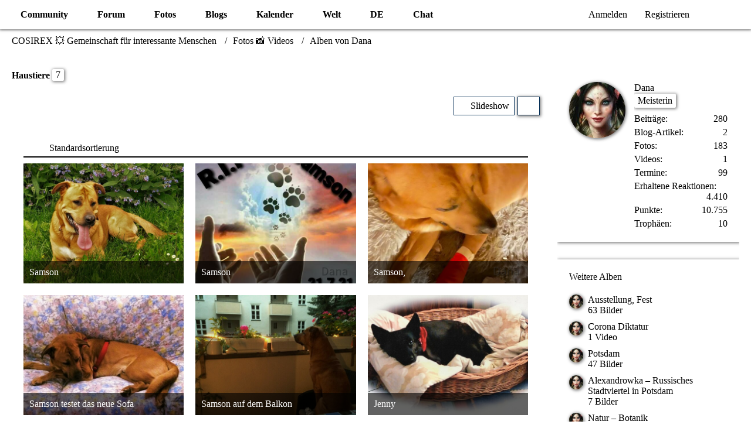

--- FILE ---
content_type: text/html; charset=UTF-8
request_url: https://www.cosirex.com/photos/album/133-haustiere/
body_size: 11024
content:








<!DOCTYPE html>
<html dir="ltr" lang="de" data-color-scheme="system">

<head>
	<meta charset="utf-8">
		
	<title>Haustiere - COSIREX 💥 Gemeinschaft für interessante Menschen</title>
	
	<meta name="viewport" content="width=device-width, initial-scale=1">
<meta name="format-detection" content="telephone=no">
<meta name="description" content="🔆 Informationen, Nachrichten und Unterhaltung ★ Soziales Netzwerk ☆ Medien">
<meta property="og:site_name" content="COSIREX 💥 Gemeinschaft für interessante Menschen">
<meta property="og:image" content="https://www.cosirex.com/images/Cosirex.com©GoldenStar.png">
<meta property="fb:app_id" content="175720729891587">
<meta property="og:title" content="Haustiere - COSIREX 💥 Gemeinschaft für interessante Menschen">
<meta property="og:url" content="https://www.cosirex.com/photos/album/133-haustiere/">
<meta property="og:type" content="website">

<!-- Stylesheets -->
<link rel="stylesheet" type="text/css" href="https://www.cosirex.com/style/style-6.css?m=1755341995"><link rel="preload" href="https://www.cosirex.com/font/families/Open%20Sans/OpenSans-Regular.woff2?v=1614334343" as="font" crossorigin>

<meta name="timezone" content="Europe/Berlin">


<script data-cfasync="false">var WCF_PATH='https://www.cosirex.com/';var WSC_API_URL='https://www.cosirex.com/';var WSC_RPC_API_URL='https://www.cosirex.com/api/rpc/';var LANGUAGE_ID=1;var LANGUAGE_USE_INFORMAL_VARIANT=false;var TIME_NOW=1769135294;var LAST_UPDATE_TIME=1755341978;var ENABLE_DEBUG_MODE=false;var ENABLE_PRODUCTION_DEBUG_MODE=true;var ENABLE_DEVELOPER_TOOLS=false;var PAGE_TITLE='COSIREX 💥 Gemeinschaft für interessante Menschen';var REACTION_TYPES={"7":{"title":"Liebe","renderedIcon":"<img\n\tsrc=\"https:\/\/www.cosirex.com\/images\/reaction\/7-like.svg\"\n\talt=\"Liebe\"\n\tclass=\"reactionType\"\n\tdata-reaction-type-id=\"7\"\n>","iconPath":"https:\/\/www.cosirex.com\/images\/reaction\/7-like.svg","showOrder":1,"reactionTypeID":7,"isAssignable":1},"1":{"title":"Gef\u00e4llt mir","renderedIcon":"<img\n\tsrc=\"https:\/\/www.cosirex.com\/images\/reaction\/1-thumbsUp.svg\"\n\talt=\"Gef\u00e4llt mir\"\n\tclass=\"reactionType\"\n\tdata-reaction-type-id=\"1\"\n>","iconPath":"https:\/\/www.cosirex.com\/images\/reaction\/1-thumbsUp.svg","showOrder":3,"reactionTypeID":1,"isAssignable":1},"6":{"title":"Gef\u00e4llt mir nicht","renderedIcon":"<img\n\tsrc=\"https:\/\/www.cosirex.com\/images\/reaction\/thumbsDown.svg\"\n\talt=\"Gef\u00e4llt mir nicht\"\n\tclass=\"reactionType\"\n\tdata-reaction-type-id=\"6\"\n>","iconPath":"https:\/\/www.cosirex.com\/images\/reaction\/thumbsDown.svg","showOrder":4,"reactionTypeID":6,"isAssignable":1},"2":{"title":"Danke","renderedIcon":"<img\n\tsrc=\"https:\/\/www.cosirex.com\/images\/reaction\/thanks.svg\"\n\talt=\"Danke\"\n\tclass=\"reactionType\"\n\tdata-reaction-type-id=\"2\"\n>","iconPath":"https:\/\/www.cosirex.com\/images\/reaction\/thanks.svg","showOrder":7,"reactionTypeID":2,"isAssignable":1},"3":{"title":"Haha","renderedIcon":"<img\n\tsrc=\"https:\/\/www.cosirex.com\/images\/reaction\/haha.svg\"\n\talt=\"Haha\"\n\tclass=\"reactionType\"\n\tdata-reaction-type-id=\"3\"\n>","iconPath":"https:\/\/www.cosirex.com\/images\/reaction\/haha.svg","showOrder":8,"reactionTypeID":3,"isAssignable":1},"4":{"title":"Verwirrend","renderedIcon":"<img\n\tsrc=\"https:\/\/www.cosirex.com\/images\/reaction\/confused.svg\"\n\talt=\"Verwirrend\"\n\tclass=\"reactionType\"\n\tdata-reaction-type-id=\"4\"\n>","iconPath":"https:\/\/www.cosirex.com\/images\/reaction\/confused.svg","showOrder":9,"reactionTypeID":4,"isAssignable":1},"5":{"title":"Traurig","renderedIcon":"<img\n\tsrc=\"https:\/\/www.cosirex.com\/images\/reaction\/sad.svg\"\n\talt=\"Traurig\"\n\tclass=\"reactionType\"\n\tdata-reaction-type-id=\"5\"\n>","iconPath":"https:\/\/www.cosirex.com\/images\/reaction\/sad.svg","showOrder":10,"reactionTypeID":5,"isAssignable":1}};{const colorScheme=matchMedia("(prefers-color-scheme: dark)").matches?"dark":"light";document.documentElement.dataset.colorScheme=colorScheme;}</script>

<script data-cfasync="false" src="https://www.cosirex.com/js/WoltLabSuite/WebComponent.min.js?v=1755341978"></script>
<script data-cfasync="false" src="https://www.cosirex.com/js/preload/de.preload.js?v=1755341978"></script>

<script data-cfasync="false" src="https://www.cosirex.com/js/WoltLabSuite.Core.tiny.min.js?v=1755341978"></script>
<script data-cfasync="false">requirejs.config({baseUrl:'https://www.cosirex.com/js',urlArgs:'t=1755341978',paths:{'Bastelstu.be/core':'Bastelstu.be/core/library.min',}});window.addEventListener('pageshow',function(event){if(event.persisted){window.location.reload();}});</script>












<script data-cfasync="false" src="https://www.cosirex.com/js/WoltLabSuite.Forum.tiny.min.js?v=1755341978"></script>

<script data-cfasync="false" src="https://www.cosirex.com/js/WoltLabSuite.Calendar.tiny.min.js?v=1755341978"></script>

<script data-cfasync="false" src="https://www.cosirex.com/js/WoltLabSuite.Gallery.tiny.min.js?v=1755341978"></script>


<noscript>
	<style>.jsOnly{display:none!important}.noJsOnly{display:block!important}</style>
</noscript>



	
	
	<script type="application/ld+json">
{
"@context": "http://schema.org",
"@type": "WebSite",
"url": "https:\/\/www.cosirex.com\/",
"potentialAction": {
"@type": "SearchAction",
"target": "https:\/\/www.cosirex.com\/search\/?q={search_term_string}",
"query-input": "required name=search_term_string"
}
}
</script>
<link rel="apple-touch-icon" sizes="180x180" href="https://www.cosirex.com/images/style-6/apple-touch-icon.png">
<link rel="manifest" href="https://www.cosirex.com/images/style-6/manifest-1.json">
<link rel="icon" type="image/png" sizes="48x48" href="https://www.cosirex.com/images/style-6/favicon-48x48.png">
<meta name="msapplication-config" content="https://www.cosirex.com/images/style-6/browserconfig.xml">
<meta name="theme-color" content="#135593">
<script>{document.querySelector('meta[name="theme-color"]').content=window.getComputedStyle(document.documentElement).getPropertyValue("--wcfPageThemeColor");}</script>

<meta name=abstract content="☀ COSIREX ▷ Community mit Informationen ★ Unterhaltung ★ Austausch über aktuelle Themen ★ Forum ✧ Blogs ✧ Fotogalerie ✧ Chat ✧ Kalender">
<meta name="apple-mobile-web-app-title" content="Cosirex 💥">
<script async src="//pagead2.googlesyndication.com/pagead/js/adsbygoogle.js"></script>
<script>(adsbygoogle=window.adsbygoogle||[]).push({google_ad_client:"ca-pub-6177947051771813",enable_page_level_ads:true});</script>	
		
	</head>

<body id="tpl_gallery_album" itemscope itemtype="http://schema.org/WebPage" data-template="album" data-application="gallery" data-page-id="81" data-page-identifier="com.woltlab.gallery.Album" class="">

<span id="top"></span>

<div id="pageContainer" class="pageContainer">
	
	
	<div id="pageHeaderContainer" class="pageHeaderContainer">
	<header id="pageHeader" class="pageHeader">
		<div id="pageHeaderPanel" class="pageHeaderPanel">
			<div class="layoutBoundary">
				<div class="box mainMenu" data-box-identifier="com.woltlab.wcf.MainMenu">
			
		
	<div class="boxContent">
		<nav aria-label="Hauptmenü">
	<ol class="boxMenu">
		
		
					<li class=" boxMenuHasChildren" data-identifier="com.woltlab.wcf.Dashboard">
				<a href="https://www.cosirex.com/" class="boxMenuLink">
					<span class="boxMenuLinkTitle">Community</span>
																<fa-icon size="16" name="caret-down" solid></fa-icon>
									</a>
				
				<ol class="boxMenuDepth1">				
									<li class="" data-identifier="com.woltlab.wcf.RecentActivityList">
				<a href="https://www.cosirex.com/recent-activity-list/" class="boxMenuLink">
					<span class="boxMenuLinkTitle">Neueste Aktivitäten</span>
														</a>
				
				</li>				
									<li class="" data-identifier="com.woltlab.wcf.MembersList">
				<a href="https://www.cosirex.com/members-list/" class="boxMenuLink">
					<span class="boxMenuLinkTitle">Mitglieder</span>
														</a>
				
				</li>				
									<li class="" data-identifier="com.woltlab.wcf.UsersOnlineList">
				<a href="https://www.cosirex.com/users-online-list/" class="boxMenuLink">
					<span class="boxMenuLinkTitle">Benutzer Online</span>
														</a>
				
				</li>				
									<li class="" data-identifier="com.woltlab.wcf.UserSearch">
				<a href="https://www.cosirex.com/user-search/" class="boxMenuLink">
					<span class="boxMenuLinkTitle">Mitgliedersuche</span>
														</a>
				
				</li>				
									</ol></li>									<li class=" boxMenuHasChildren" data-identifier="com.woltlab.wbb.BoardList">
				<a href="https://www.cosirex.com/forum/" class="boxMenuLink">
					<span class="boxMenuLinkTitle">Forum</span>
																<fa-icon size="16" name="caret-down" solid></fa-icon>
									</a>
				
				<ol class="boxMenuDepth1">				
									<li class="" data-identifier="com.woltlab.wbb.UnresolvedThreadList">
				<a href="https://www.cosirex.com/forum/unresolved-thread-list/" class="boxMenuLink">
					<span class="boxMenuLinkTitle">Unerledigte Themen</span>
														</a>
				
				</li>				
									</ol></li>									<li class="active boxMenuHasChildren" data-identifier="com.woltlab.gallery.Gallery">
				<a href="https://www.cosirex.com/photos/" class="boxMenuLink" aria-current="page">
					<span class="boxMenuLinkTitle">Fotos</span>
																<fa-icon size="16" name="caret-down" solid></fa-icon>
									</a>
				
				<ol class="boxMenuDepth1">				
									<li class="" data-identifier="com.woltlab.gallery.AlbumList">
				<a href="https://www.cosirex.com/photos/album-list/" class="boxMenuLink">
					<span class="boxMenuLinkTitle">Alben</span>
														</a>
				
				</li>				
									<li class="" data-identifier="com.woltlab.gallery.Map">
				<a href="https://www.cosirex.com/photos/map/" class="boxMenuLink">
					<span class="boxMenuLinkTitle">Karte</span>
														</a>
				
				</li>				
									</ol></li>									<li class=" boxMenuHasChildren" data-identifier="com.woltlab.blog.BlogList">
				<a href="https://www.cosirex.com/blogs/" class="boxMenuLink">
					<span class="boxMenuLinkTitle">Blogs</span>
																<fa-icon size="16" name="caret-down" solid></fa-icon>
									</a>
				
				<ol class="boxMenuDepth1">				
									<li class="" data-identifier="com.woltlab.blog.EntryList">
				<a href="https://www.cosirex.com/blogs/entry-list/" class="boxMenuLink">
					<span class="boxMenuLinkTitle">Artikel</span>
														</a>
				
				</li>				
									</ol></li>									<li class=" boxMenuHasChildren" data-identifier="com.woltlab.calendar.Calendar">
				<a href="https://www.cosirex.com/calendar/" class="boxMenuLink">
					<span class="boxMenuLinkTitle">Kalender</span>
																<fa-icon size="16" name="caret-down" solid></fa-icon>
									</a>
				
				<ol class="boxMenuDepth1">				
									<li class="" data-identifier="com.woltlab.calendar.UpcomingEventList">
				<a href="https://www.cosirex.com/calendar/upcoming-event-list/" class="boxMenuLink">
					<span class="boxMenuLinkTitle">Termine</span>
														</a>
				
				</li>				
									<li class="" data-identifier="com.woltlab.calendar.Map">
				<a href="https://www.cosirex.com/calendar/map/" class="boxMenuLink">
					<span class="boxMenuLinkTitle">Karte</span>
														</a>
				
				</li>				
									</ol></li>									<li class=" boxMenuHasChildren" data-identifier="com.woltlab.wcf.ArticleList">
				<a href="https://www.cosirex.com/article-list/" class="boxMenuLink">
					<span class="boxMenuLinkTitle">Welt</span>
																<fa-icon size="16" name="caret-down" solid></fa-icon>
									</a>
				
				<ol class="boxMenuDepth1">				
									<li class="" data-identifier="com.woltlab.wcf.generic62">
				<a href="https://www.cosirex.com/acp/index.php?article-add/" class="boxMenuLink">
					<span class="boxMenuLinkTitle">Artikel Erstellen</span>
														</a>
				
				</li>				
									</ol></li>									<li class=" boxMenuHasChildren" data-identifier="com.woltlab.wcf.generic52">
				<a href="https://www.cosirex.com/category-article-list/245-smileys/" class="boxMenuLink">
					<span class="boxMenuLinkTitle">DE</span>
																<fa-icon size="16" name="caret-down" solid></fa-icon>
									</a>
				
				<ol class="boxMenuDepth1">				
									<li class="" data-identifier="com.woltlab.wcf.generic55">
				<a href="https://www.cosirex.com/article/11-standard-smiley-gruppe/" class="boxMenuLink">
					<span class="boxMenuLinkTitle">Standard Smiley-Gruppe</span>
														</a>
				
				</li>				
									<li class="" data-identifier="com.woltlab.wcf.generic54">
				<a href="https://www.cosirex.com/article/6-cosirex-smiley-gruppe/" class="boxMenuLink">
					<span class="boxMenuLinkTitle">Cosirex Smiley-Gruppe</span>
														</a>
				
				</li>				
									<li class="" data-identifier="com.woltlab.wcf.generic53">
				<a href="https://www.cosirex.com/article/1-xeno%C2%B3-smiley-gruppe/" class="boxMenuLink">
					<span class="boxMenuLinkTitle">Xeno³ Smiley-Gruppe</span>
														</a>
				
				</li>				
									</ol></li>									<li class=" boxMenuHasChildren" data-identifier="com.woltlab.wcf.generic56">
				<a href="https://www.cosirex.com/chatraeume/" class="boxMenuLink">
					<span class="boxMenuLinkTitle">Chat</span>
																<fa-icon size="16" name="caret-down" solid></fa-icon>
									</a>
				
				<ol class="boxMenuDepth1">				
									<li class="" data-identifier="com.woltlab.wcf.generic61">
				<a href="https://www.cosirex.com/chatraeume/" class="boxMenuLink">
					<span class="boxMenuLinkTitle">Cosirex Chat</span>
														</a>
				
				</li>				
									<li class="" data-identifier="com.woltlab.wcf.generic57">
				<a href="https://discord.gg/6HSekGx" target="_blank" rel="nofollow noopener" class="boxMenuLink">
					<span class="boxMenuLinkTitle">Voice Chat</span>
														</a>
				
				</li>				
									</ol></li>								
		
	</ol>
</nav>	</div>
</div><button type="button" class="pageHeaderMenuMobile" aria-expanded="false" aria-label="Menü">
	<span class="pageHeaderMenuMobileInactive">
		<fa-icon size="32" name="bars"></fa-icon>
	</span>
	<span class="pageHeaderMenuMobileActive">
		<fa-icon size="32" name="xmark"></fa-icon>
	</span>
</button>
				
				<nav id="topMenu" class="userPanel">
	<ul class="userPanelItems">
									<li id="pageLanguageContainer">
					
				</li>
						<li id="userLogin">
				<a class="loginLink" href="https://www.cosirex.com/login/?url=https%3A%2F%2Fwww.cosirex.com%2Fphotos%2Falbum%2F133-haustiere%2F" rel="nofollow">Anmelden</a>
			</li>
							<li id="userRegistration">
					<a class="registrationLink" href="https://www.cosirex.com/register/" rel="nofollow">Registrieren</a>
				</li>
							
								
							
		<!-- page search -->
		<li>
			<a href="https://www.cosirex.com/search/" id="userPanelSearchButton" class="jsTooltip" title="Suche"><fa-icon size="32" name="magnifying-glass"></fa-icon> <span>Suche</span></a>
		</li>
	</ul>
</nav>
	<a href="https://www.cosirex.com/login/?url=https%3A%2F%2Fwww.cosirex.com%2Fphotos%2Falbum%2F133-haustiere%2F" class="userPanelLoginLink jsTooltip" title="Anmelden" rel="nofollow">
		<fa-icon size="32" name="arrow-right-to-bracket"></fa-icon>
	</a>
			</div>
		</div>
		
		<div id="pageHeaderFacade" class="pageHeaderFacade">
			<div class="layoutBoundary">
				<div id="pageHeaderLogo" class="pageHeaderLogo">
		
	<a href="https://www.cosirex.com/photos/" aria-label="COSIREX 💥 Gemeinschaft für interessante Menschen">
		<img src="https://www.cosirex.com/images/style-6/pageLogo-9b671485.png" alt="" class="pageHeaderLogoLarge" height="40" width="281" loading="eager">
		<img src="https://www.cosirex.com/images/style-6/pageLogoMobile-eeaec523.png" alt="" class="pageHeaderLogoSmall" height="60" width="230" loading="eager">
		
		
	</a>
</div>
				
					

	
<button type="button" id="pageHeaderSearchMobile" class="pageHeaderSearchMobile" aria-expanded="false" aria-label="Suche">
	<fa-icon size="32" name="magnifying-glass"></fa-icon>
</button>

<div id="pageHeaderSearch" class="pageHeaderSearch">
	<form method="post" action="https://www.cosirex.com/search/">
		<div id="pageHeaderSearchInputContainer" class="pageHeaderSearchInputContainer">
			<div class="pageHeaderSearchType dropdown">
				<a href="#" class="button dropdownToggle" id="pageHeaderSearchTypeSelect">
					<span class="pageHeaderSearchTypeLabel">Alles</span>
					<fa-icon size="16" name="caret-down" solid></fa-icon>
				</a>
				<ul class="dropdownMenu">
					<li><a href="#" data-extended-link="https://www.cosirex.com/search/?extended=1" data-object-type="everywhere">Alles</a></li>
					<li class="dropdownDivider"></li>
					
					
					
																		<li><a href="#" data-extended-link="https://www.cosirex.com/search/?type=com.woltlab.wcf.article&amp;extended=1" data-object-type="com.woltlab.wcf.article">Artikel</a></li>
																								<li><a href="#" data-extended-link="https://www.cosirex.com/search/?type=com.woltlab.wcf.page&amp;extended=1" data-object-type="com.woltlab.wcf.page">Seiten</a></li>
																																			<li><a href="#" data-extended-link="https://www.cosirex.com/search/?type=com.woltlab.wbb.post&amp;extended=1" data-object-type="com.woltlab.wbb.post">Forum</a></li>
																								<li><a href="#" data-extended-link="https://www.cosirex.com/search/?type=com.woltlab.blog.entry&amp;extended=1" data-object-type="com.woltlab.blog.entry">Blog-Artikel</a></li>
																								<li><a href="#" data-extended-link="https://www.cosirex.com/search/?type=com.woltlab.gallery.image&amp;extended=1" data-object-type="com.woltlab.gallery.image">Galerie</a></li>
																								<li><a href="#" data-extended-link="https://www.cosirex.com/search/?type=com.woltlab.calendar.event&amp;extended=1" data-object-type="com.woltlab.calendar.event">Termine</a></li>
																
					<li class="dropdownDivider"></li>
					<li><a class="pageHeaderSearchExtendedLink" href="https://www.cosirex.com/search/?extended=1">Erweiterte Suche</a></li>
				</ul>
			</div>
			
			<input type="search" name="q" id="pageHeaderSearchInput" class="pageHeaderSearchInput" placeholder="Suchbegriff eingeben" autocomplete="off" value="">
			
			<button type="submit" class="pageHeaderSearchInputButton button" title="Suche">
				<fa-icon size="16" name="magnifying-glass"></fa-icon>
			</button>
			
			<div id="pageHeaderSearchParameters"></div>
			
					</div>
	</form>
</div>

	
			</div>
		</div>
	</header>
	
	
</div>
	
	
	
	
	
	<div class="pageNavigation">
	<div class="layoutBoundary">
			<nav class="breadcrumbs" aria-label="Verlaufsnavigation">
		<ol class="breadcrumbs__list" itemprop="breadcrumb" itemscope itemtype="http://schema.org/BreadcrumbList">
			<li class="breadcrumbs__item" title="COSIREX 💥 Gemeinschaft für interessante Menschen" itemprop="itemListElement" itemscope itemtype="http://schema.org/ListItem">
							<a class="breadcrumbs__link" href="https://www.cosirex.com/" itemprop="item">
																<span class="breadcrumbs__title" itemprop="name">COSIREX 💥 Gemeinschaft für interessante Menschen</span>
							</a>
															<meta itemprop="position" content="1">
																					</li>
														
											<li class="breadcrumbs__item" title="Fotos 📸 Videos" itemprop="itemListElement" itemscope itemtype="http://schema.org/ListItem">
							<a class="breadcrumbs__link" href="https://www.cosirex.com/photos/" itemprop="item">
																<span class="breadcrumbs__title" itemprop="name">Fotos 📸 Videos</span>
							</a>
															<meta itemprop="position" content="2">
																					</li>
														
											<li class="breadcrumbs__item" title="Alben von Dana" itemprop="itemListElement" itemscope itemtype="http://schema.org/ListItem">
							<a class="breadcrumbs__link" href="https://www.cosirex.com/photos/user-album-list/1814-dana/" itemprop="item">
																	<span class="breadcrumbs__parent_indicator">
										<fa-icon size="16" name="arrow-left-long"></fa-icon>
									</span>
																<span class="breadcrumbs__title" itemprop="name">Alben von Dana</span>
							</a>
															<meta itemprop="position" content="3">
																					</li>
		</ol>
	</nav>
	</div>
</div>
	
	
	
	<section id="main" class="main" role="main">
		<div class="layoutBoundary">
			

						
			<div id="content" class="content content--sidebar-right">
								
																					
													<header class="contentHeader">
								<div class="contentHeaderTitle">
									<h1 class="contentTitle">Haustiere <span class="badge">7</span></h1>
									<p class="contentHeaderDescription">		</p>								</div>
								
								
							</header>
																			
				
				
				
				
				
				




	<div class="contentInteraction">
		
					<div class="contentInteractionButtonContainer">
									<div class="contentInteractionButtons">
						<button type="button" class="jsGalleryAlbumImageViewer contentInteractionButton button small jsOnly" data-object-id="133"><fa-icon size="16" name="circle-play" solid></fa-icon> <span>Slideshow</span></button>					</div>
				
									 <div class="contentInteractionShareButton">
						<button type="button" class="button small wsShareButton jsTooltip" title="Teilen" data-link="https://www.cosirex.com/photos/album/133-haustiere/" data-link-title="Haustiere" data-bbcode="[album]133[/album]">
		<fa-icon size="16" name="share-nodes"></fa-icon>
	</button>					</div>
				
							</div>
			</div>


	<div class="section galleryImageListContainer">
		<div class="containerListDisplayOptions">
			<div class="containerListSortOptions">
				<a rel="nofollow" href="https://www.cosirex.com/photos/album/133-haustiere/?pageNo=1&amp;sortField=showOrder&amp;sortOrder=DESC">
											<span class="jsTooltip" title="Sortieren (aufsteigend)">
							<fa-icon size="16" name="arrow-down-short-wide"></fa-icon>
						</span>
									</a>
				<span class="dropdown">
					<span class="dropdownToggle">Standardsortierung</span>
					
					<ul class="dropdownMenu">
													<li class="active"><a rel="nofollow" href="https://www.cosirex.com/photos/album/133-haustiere/?pageNo=1&amp;sortField=showOrder&amp;sortOrder=DESC">Standardsortierung</a></li>
													<li><a rel="nofollow" href="https://www.cosirex.com/photos/album/133-haustiere/?pageNo=1&amp;sortField=uploadTime&amp;sortOrder=ASC">Zeitpunkt des Hochladens</a></li>
													<li><a rel="nofollow" href="https://www.cosirex.com/photos/album/133-haustiere/?pageNo=1&amp;sortField=creationTime&amp;sortOrder=ASC">Erstellungszeitpunkt</a></li>
													<li><a rel="nofollow" href="https://www.cosirex.com/photos/album/133-haustiere/?pageNo=1&amp;sortField=title&amp;sortOrder=ASC">Titel</a></li>
													<li><a rel="nofollow" href="https://www.cosirex.com/photos/album/133-haustiere/?pageNo=1&amp;sortField=comments&amp;sortOrder=ASC">Kommentare</a></li>
													<li><a rel="nofollow" href="https://www.cosirex.com/photos/album/133-haustiere/?pageNo=1&amp;sortField=views&amp;sortOrder=ASC">Aufrufe</a></li>
													<li><a rel="nofollow" href="https://www.cosirex.com/photos/album/133-haustiere/?pageNo=1&amp;sortField=cumulativeLikes&amp;sortOrder=ASC">Reaktionen</a></li>
											</ul>
				</span>
			</div>
		</div>
		
		
<div class="jsClipboardContainer" data-type="com.woltlab.gallery.image">
		<ul class="galleryImageList">
					<li class="galleryImage jsClipboardObject" data-object-id="3501" data-is-deleted="0" data-is-disabled="0" data-can-delete-image="0" data-can-restore-image="0" data-can-trash-image="0" data-can-enable-image="0" data-can-edit-image="0" data-can-view-deleted-image="0">
				
				
				<a href="https://www.cosirex.com/photos/image/3501-samson/">
											<img src="https://www.cosirex.com/photos/raw-image/3501-samson/?size=medium" alt="Samson">									</a>
				
				
				
				<div>
										
					<p>
												Samson					</p>
					<div>
						<ul class="inlineList dotSeparated small">
							<li>Dana</li>
							<li><woltlab-core-date-time date="2019-04-28T09:48:52+00:00">28. April 2019 um 11:48</woltlab-core-date-time></li>
													</ul>
						
						<dl class="plain inlineDataList">
							<dt><fa-icon size="16" name="eye"></fa-icon></dt>
							<dd aria-label="884 Zugriffe">884</dd>
							
															<dt><fa-icon size="16" name="comment"></fa-icon></dt>
								<dd aria-label="1 Kommentar">1</dd>
							
															<dt></dt>
								<dd>			<span class="topReactionTiny jsTooltip" title="Gefällt mir × 4 und eine weitere Reaktion">
			<img src="https://www.cosirex.com/images/reaction/1-thumbsUp.svg" alt="Gefällt mir" class="reactionType" data-reaction-type-id="1">			<span class="reactionCount">4</span>
		</span>
	</dd>
														
							
						</dl>
					</div>
				</div>
				
							</li>
					<li class="galleryImage jsClipboardObject" data-object-id="4086" data-is-deleted="0" data-is-disabled="0" data-can-delete-image="0" data-can-restore-image="0" data-can-trash-image="0" data-can-enable-image="0" data-can-edit-image="0" data-can-view-deleted-image="0">
				
				
				<a href="https://www.cosirex.com/photos/image/4086-samson/">
											<img src="https://www.cosirex.com/photos/raw-image/4086-samson/?size=medium" alt="Samson">									</a>
				
				
				
				<div>
										
					<p>
												Samson					</p>
					<div>
						<ul class="inlineList dotSeparated small">
							<li>Dana</li>
							<li><woltlab-core-date-time date="2021-11-29T12:07:05+00:00">29. November 2021 um 13:07</woltlab-core-date-time></li>
													</ul>
						
						<dl class="plain inlineDataList">
							<dt><fa-icon size="16" name="eye"></fa-icon></dt>
							<dd aria-label="2.156 Zugriffe">2.156</dd>
							
															<dt><fa-icon size="16" name="comment"></fa-icon></dt>
								<dd aria-label="1 Kommentar">1</dd>
							
														
							
						</dl>
					</div>
				</div>
				
							</li>
					<li class="galleryImage jsClipboardObject" data-object-id="4087" data-is-deleted="0" data-is-disabled="0" data-can-delete-image="0" data-can-restore-image="0" data-can-trash-image="0" data-can-enable-image="0" data-can-edit-image="0" data-can-view-deleted-image="0">
				
				
				<a href="https://www.cosirex.com/photos/image/4087-samson/">
											<img src="https://www.cosirex.com/photos/raw-image/4087-samson/?size=medium" alt="Samson,">									</a>
				
				
				
				<div>
										
					<p>
												Samson,					</p>
					<div>
						<ul class="inlineList dotSeparated small">
							<li>Dana</li>
							<li><woltlab-core-date-time date="2021-11-29T12:07:05+00:00">29. November 2021 um 13:07</woltlab-core-date-time></li>
													</ul>
						
						<dl class="plain inlineDataList">
							<dt><fa-icon size="16" name="eye"></fa-icon></dt>
							<dd aria-label="781 Zugriffe">781</dd>
							
															<dt><fa-icon size="16" name="comment"></fa-icon></dt>
								<dd aria-label="1 Kommentar">1</dd>
							
														
							
						</dl>
					</div>
				</div>
				
							</li>
					<li class="galleryImage jsClipboardObject" data-object-id="3503" data-is-deleted="0" data-is-disabled="0" data-can-delete-image="0" data-can-restore-image="0" data-can-trash-image="0" data-can-enable-image="0" data-can-edit-image="0" data-can-view-deleted-image="0">
				
				
				<a href="https://www.cosirex.com/photos/image/3503-samson-testet-das-neue-sofa/">
											<img src="https://www.cosirex.com/photos/raw-image/3503-samson-testet-das-neue-sofa/?size=medium" alt="Samson testet das neue Sofa">									</a>
				
				
				
				<div>
										
					<p>
												Samson testet das neue Sofa					</p>
					<div>
						<ul class="inlineList dotSeparated small">
							<li>Dana</li>
							<li><woltlab-core-date-time date="2019-04-28T10:02:15+00:00">28. April 2019 um 12:02</woltlab-core-date-time></li>
													</ul>
						
						<dl class="plain inlineDataList">
							<dt><fa-icon size="16" name="eye"></fa-icon></dt>
							<dd aria-label="694 Zugriffe">694</dd>
							
															<dt><fa-icon size="16" name="comment"></fa-icon></dt>
								<dd aria-label="0 Kommentare">0</dd>
							
															<dt></dt>
								<dd>			<span class="topReactionTiny jsTooltip" title="Gefällt mir × 4 und eine weitere Reaktion">
			<img src="https://www.cosirex.com/images/reaction/1-thumbsUp.svg" alt="Gefällt mir" class="reactionType" data-reaction-type-id="1">			<span class="reactionCount">4</span>
		</span>
	</dd>
														
							
						</dl>
					</div>
				</div>
				
							</li>
					<li class="galleryImage jsClipboardObject" data-object-id="3502" data-is-deleted="0" data-is-disabled="0" data-can-delete-image="0" data-can-restore-image="0" data-can-trash-image="0" data-can-enable-image="0" data-can-edit-image="0" data-can-view-deleted-image="0">
				
				
				<a href="https://www.cosirex.com/photos/image/3502-samson-auf-dem-balkon/">
											<img src="https://www.cosirex.com/photos/raw-image/3502-samson-auf-dem-balkon/?size=medium" alt="Samson auf dem Balkon">									</a>
				
				
				
				<div>
										
					<p>
												Samson auf dem Balkon					</p>
					<div>
						<ul class="inlineList dotSeparated small">
							<li>Dana</li>
							<li><woltlab-core-date-time date="2019-04-28T10:02:15+00:00">28. April 2019 um 12:02</woltlab-core-date-time></li>
													</ul>
						
						<dl class="plain inlineDataList">
							<dt><fa-icon size="16" name="eye"></fa-icon></dt>
							<dd aria-label="672 Zugriffe">672</dd>
							
															<dt><fa-icon size="16" name="comment"></fa-icon></dt>
								<dd aria-label="0 Kommentare">0</dd>
							
															<dt></dt>
								<dd>			<span class="topReactionTiny jsTooltip" title="Gefällt mir × 4 und eine weitere Reaktion">
			<img src="https://www.cosirex.com/images/reaction/1-thumbsUp.svg" alt="Gefällt mir" class="reactionType" data-reaction-type-id="1">			<span class="reactionCount">4</span>
		</span>
	</dd>
														
							
						</dl>
					</div>
				</div>
				
							</li>
					<li class="galleryImage jsClipboardObject" data-object-id="2120" data-is-deleted="0" data-is-disabled="0" data-can-delete-image="0" data-can-restore-image="0" data-can-trash-image="0" data-can-enable-image="0" data-can-edit-image="0" data-can-view-deleted-image="0">
				
				
				<a href="https://www.cosirex.com/photos/image/2120-jenny/">
											<img src="https://www.cosirex.com/photos/raw-image/2120-jenny/?size=medium" alt="Jenny">									</a>
				
				
				
				<div>
										
					<p>
												Jenny					</p>
					<div>
						<ul class="inlineList dotSeparated small">
							<li>Dana</li>
							<li><woltlab-core-date-time date="2016-02-23T22:30:54+00:00">23. Februar 2016 um 23:30</woltlab-core-date-time></li>
													</ul>
						
						<dl class="plain inlineDataList">
							<dt><fa-icon size="16" name="eye"></fa-icon></dt>
							<dd aria-label="1.383 Zugriffe">1.383</dd>
							
															<dt><fa-icon size="16" name="comment"></fa-icon></dt>
								<dd aria-label="2 Kommentare">2</dd>
							
															<dt></dt>
								<dd>			<span class="topReactionTiny jsTooltip" title="Gefällt mir × 32">
			<img src="https://www.cosirex.com/images/reaction/1-thumbsUp.svg" alt="Gefällt mir" class="reactionType" data-reaction-type-id="1">			<span class="reactionCount">32</span>
		</span>
	</dd>
														
							
						</dl>
					</div>
				</div>
				
							</li>
					<li class="galleryImage jsClipboardObject" data-object-id="2122" data-is-deleted="0" data-is-disabled="0" data-can-delete-image="0" data-can-restore-image="0" data-can-trash-image="0" data-can-enable-image="0" data-can-edit-image="0" data-can-view-deleted-image="0">
				
				
				<a href="https://www.cosirex.com/photos/image/2122-katzen-klopsi-und-jogo/">
											<img src="https://www.cosirex.com/photos/raw-image/2122-katzen-klopsi-und-jogo/?size=medium" alt="Katzen - Klopsi und Jogo">									</a>
				
				
				
				<div>
										
					<p>
												Katzen - Klopsi und Jogo					</p>
					<div>
						<ul class="inlineList dotSeparated small">
							<li>Dana</li>
							<li><woltlab-core-date-time date="2016-02-24T21:24:32+00:00">24. Februar 2016 um 22:24</woltlab-core-date-time></li>
													</ul>
						
						<dl class="plain inlineDataList">
							<dt><fa-icon size="16" name="eye"></fa-icon></dt>
							<dd aria-label="1.115 Zugriffe">1.115</dd>
							
															<dt><fa-icon size="16" name="comment"></fa-icon></dt>
								<dd aria-label="1 Kommentar">1</dd>
							
															<dt></dt>
								<dd>			<span class="topReactionTiny jsTooltip" title="Gefällt mir × 32">
			<img src="https://www.cosirex.com/images/reaction/1-thumbsUp.svg" alt="Gefällt mir" class="reactionType" data-reaction-type-id="1">			<span class="reactionCount">32</span>
		</span>
	</dd>
														
							
						</dl>
					</div>
				</div>
				
							</li>
			</ul>
</div>

	</div>

<footer class="contentFooter">
	
	
	
</footer>




				
				
				
				
									<div class="wcfAdLocation wcfAdLocationFooterContent"><div><script async src="//pagead2.googlesyndication.com/pagead/js/adsbygoogle.js"></script>
<!-- Cosirex-Responsive-Forum-Beitrag -->
<ins class="adsbygoogle" style="display:block" data-ad-client="ca-pub-6177947051771813" data-ad-slot="5999366956" data-ad-format="auto"></ins>
<script>(adsbygoogle=window.adsbygoogle||[]).push({});</script></div></div>							</div>
			
							<aside class="sidebar boxesSidebarRight" aria-label="Rechte Seitenleiste">
					<div class="boxContainer">
						<div class="box">
	<div class="boxContent box96">
		<img src="https://www.cosirex.com/images/avatars/73/58-733cf859067cf46f7fdc66178076a9bc9edaa1db.webp" width="96" height="96" alt="" class="userAvatarImage" loading="lazy">		
		<div>
			<div class="containerHeadline">
				<h3>
					<a href="https://www.cosirex.com/user/1814-dana/" data-object-id="1814" class="userLink">Dana</a>				</h3>
															<p><span class="badge userTitleBadge none">Meisterin</span></p>
																	</div>
			
							<dl class="plain dataList containerContent small">
					
	<dt><a href="https://www.cosirex.com/forum/user-post-list/1814-dana/" title="Beiträge von Dana" class="jsTooltip">Beiträge</a></dt>
	<dd>280</dd>
	<dt><a href="https://www.cosirex.com/blogs/user-entry-list/1814-dana/" title="Blog-Artikel von Dana" class="jsTooltip">Blog-Artikel</a></dt>
	<dd>2</dd>
	<dt><a href="https://www.cosirex.com/photos/user-image-list/1814-dana/" title="Bilder von Dana" class="jsTooltip">Fotos</a></dt>
	<dd>183</dd>

	<dt><a href="https://www.cosirex.com/photos/user-video-list/1814-dana/" title="Videos von Dana" class="jsTooltip">Videos</a></dt>
	<dd>1</dd>
	<dt><a href="https://www.cosirex.com/calendar/user-event-list/1814-dana/" title="Termine von Dana" class="jsTooltip">Termine</a></dt>
	<dd>99</dd>

	<dt><a href="https://www.cosirex.com/user/1814-dana/#likes" class="jsTooltip" title="Erhaltene Reaktionen von Dana">Erhaltene Reaktionen</a></dt>
	<dd>4.410</dd>

	<dt><a href="#" class="activityPointsDisplay jsTooltip" title="Punkte von Dana anzeigen" data-user-id="1814">Punkte</a></dt>
	<dd>10.755</dd>

	<dt><a href="#" class="trophyPoints jsTooltip userTrophyOverlayList" data-user-id="1814" title="Trophäen von Dana anzeigen">Trophäen</a></dt>
	<dd>10</dd>
				</dl>
					</div>
	</div>
</div>

		
			<section class="box">
			<h2 class="boxTitle"><a href="https://www.cosirex.com/photos/user-album-list/1814-dana/">Weitere Alben</a></h2>
			
			<div class="boxContent">
				<ul class="sidebarItemList">
											<li class="box24">
							<a href="https://www.cosirex.com/photos/album/193-ausstellung-fest/" aria-hidden="true"><img src="https://www.cosirex.com/images/avatars/73/58-733cf859067cf46f7fdc66178076a9bc9edaa1db.webp" width="24" height="24" alt="" class="userAvatarImage" loading="lazy"></a>
							
							<div class="sidebarItemTitle">
								<h3><a href="https://www.cosirex.com/photos/album/193-ausstellung-fest/" title="Ausstellung, Fest">Ausstellung, Fest</a></h3>
								<small>63 Bilder</small>
							</div>
						</li>
											<li class="box24">
							<a href="https://www.cosirex.com/photos/album/185-corona-diktatur/" aria-hidden="true"><img src="https://www.cosirex.com/images/avatars/73/58-733cf859067cf46f7fdc66178076a9bc9edaa1db.webp" width="24" height="24" alt="" class="userAvatarImage" loading="lazy"></a>
							
							<div class="sidebarItemTitle">
								<h3><a href="https://www.cosirex.com/photos/album/185-corona-diktatur/" title="Corona Diktatur">Corona Diktatur</a></h3>
								<small>1 Video</small>
							</div>
						</li>
											<li class="box24">
							<a href="https://www.cosirex.com/photos/album/92-potsdam/" aria-hidden="true"><img src="https://www.cosirex.com/images/avatars/73/58-733cf859067cf46f7fdc66178076a9bc9edaa1db.webp" width="24" height="24" alt="" class="userAvatarImage" loading="lazy"></a>
							
							<div class="sidebarItemTitle">
								<h3><a href="https://www.cosirex.com/photos/album/92-potsdam/" title="Potsdam">Potsdam</a></h3>
								<small>47 Bilder</small>
							</div>
						</li>
											<li class="box24">
							<a href="https://www.cosirex.com/photos/album/151-alexandrowka-russisches-stadtviertel-in-potsdam/" aria-hidden="true"><img src="https://www.cosirex.com/images/avatars/73/58-733cf859067cf46f7fdc66178076a9bc9edaa1db.webp" width="24" height="24" alt="" class="userAvatarImage" loading="lazy"></a>
							
							<div class="sidebarItemTitle">
								<h3><a href="https://www.cosirex.com/photos/album/151-alexandrowka-russisches-stadtviertel-in-potsdam/" title="Alexandrowka – Russisches Stadtviertel in Potsdam">Alexandrowka – Russisches Stadtviertel in Potsdam</a></h3>
								<small>7 Bilder</small>
							</div>
						</li>
											<li class="box24">
							<a href="https://www.cosirex.com/photos/album/107-natur-botanik/" aria-hidden="true"><img src="https://www.cosirex.com/images/avatars/73/58-733cf859067cf46f7fdc66178076a9bc9edaa1db.webp" width="24" height="24" alt="" class="userAvatarImage" loading="lazy"></a>
							
							<div class="sidebarItemTitle">
								<h3><a href="https://www.cosirex.com/photos/album/107-natur-botanik/" title="Natur – Botanik">Natur – Botanik</a></h3>
								<small>9 Bilder</small>
							</div>
						</li>
									</ul>
				
									<a href="https://www.cosirex.com/photos/user-album-list/1814-dana/" class="button small more">Alle anzeigen</a>
							</div>
		</section>
		
	
								
								
				
									<div class="box boxBorderless">
						<div class="boxContent">
							<div class="wcfAdLocation wcfAdLocationSidebarBottom"><div><script async src="//pagead2.googlesyndication.com/pagead/js/adsbygoogle.js"></script>
<!-- Cosirex-Responsive-Sidebar -->
<ins class="adsbygoogle" style="display:block" data-ad-client="ca-pub-6177947051771813" data-ad-slot="1292299751" data-ad-format="auto"></ins>
<script>(adsbygoogle=window.adsbygoogle||[]).push({});</script></div></div>						</div>
					</div>
					</div>
				</aside>
			
		</div>
	</section>
	
	
	
			<div class="boxesFooterBoxes">
			<div class="layoutBoundary">
				<div class="boxContainer">
					<section class="box" data-box-identifier="com.woltlab.wcf.UsersOnline">
			
			<h2 class="boxTitle">
							<a href="https://www.cosirex.com/users-online-list/">Benutzer online</a>
					</h2>
		
	<div class="boxContent">
		<ul class="inlineList dotSeparated">
	<li>289 Besucher</li>
	<li>Rekord: 36.400 Benutzer (<woltlab-core-date-time date="2023-03-16T11:52:02+00:00">16. März 2023 um 12:52</woltlab-core-date-time>)</li></ul>

	</div>
</section>
				</div>
			</div>
		</div>
	
	
	<footer id="pageFooter" class="pageFooter">
		
					
			<div class="boxesFooter">
			<div class="layoutBoundary">
													<div class="boxContainer">
						<div class="box" data-box-identifier="com.woltlab.wcf.FooterMenu">
			
		
	<div class="boxContent">
		<nav aria-label="Footer-Menü">
	<ol class="boxMenu">
		
		
					<li class="" data-identifier="com.woltlab.wcf.Contact">
				<a href="https://www.cosirex.com/contact/" class="boxMenuLink">
					<span class="boxMenuLinkTitle">Kontakt</span>
														</a>
				
				</li>				
									<li class="" data-identifier="com.woltlab.wcf.LegalNotice">
				<a href="https://www.cosirex.com/legal-notice/" class="boxMenuLink">
					<span class="boxMenuLinkTitle">Impressum</span>
														</a>
				
				</li>				
									<li class="" data-identifier="com.woltlab.wcf.PrivacyPolicy">
				<a href="https://www.cosirex.com/datenschutzerklaerung/" class="boxMenuLink">
					<span class="boxMenuLinkTitle">Datenschutz</span>
														</a>
				
				</li>				
									<li class="" data-identifier="com.woltlab.wcf.generic35">
				<a href="https://www.cosirex.com/agb-nutzungsbedingungen/" class="boxMenuLink">
					<span class="boxMenuLinkTitle">AGB / Nutzung</span>
														</a>
				
				</li>				
									<li class="" data-identifier="com.woltlab.wcf.generic37">
				<a href="https://www.cosirex.com/disclaimer/" class="boxMenuLink">
					<span class="boxMenuLinkTitle">Haftungsausschluss</span>
														</a>
				
				</li>				
									<li class="" data-identifier="com.woltlab.wcf.generic38">
				<a href="https://www.cosirex.com/copyright-de/" class="boxMenuLink">
					<span class="boxMenuLinkTitle">Urheberrecht</span>
														</a>
				
				</li>				
									<li class="" data-identifier="com.woltlab.wcf.generic36">
				<a href="https://www.cosirex.com/cookie-richtlinie/" class="boxMenuLink">
					<span class="boxMenuLinkTitle">Cookies</span>
														</a>
				
				</li>				
									<li class="" data-identifier="com.woltlab.wcf.generic59">
				<a href="https://www.paypal.com/cgi-bin/webscr?cmd=_s-xclick&amp;hosted_button_id=USHG3ALRNADFQ&amp;source=url" target="_blank" rel="nofollow noopener" class="boxMenuLink">
					<span class="boxMenuLinkTitle">SPENDEN</span>
														</a>
				
				</li>				
																	
		
	</ol>
</nav>	</div>
</div>
					</div>
				
			</div>
		</div>
		
			<div id="pageFooterCopyright" class="pageFooterCopyright">
			<div class="layoutBoundary">
				<div class="copyright"><a href="https://www.woltlab.com/de/" rel="nofollow" target="_blank">Community-Software: <strong>WoltLab Suite&trade; 6.1.12</strong></a></div>				
											<div class="wcfAdLocation wcfAdLocationFooterBottom"><div><p style="text-align:center; margin-left:auto; margin-right:auto"><a href="https://profiseller.de/shop/mein-shop.html?ps_id=P10064064" target="_blank"><img src="https://profiseller.de/shop-banner/hosting/234x60.html" border="0" alt="" width="234px" height="60px"/></a></p></div></div>
				<div class="copyright"><a href="https://www.cosirex.com"><strong>COSIREX</strong> &copy; 2006 – 2026</a></div>
			</div>
		</div>
	
</footer>
</div>



<div class="pageFooterStickyNotice">
	
	
	<noscript>
		<div class="info" role="status">
			<div class="layoutBoundary">
				<span class="javascriptDisabledWarningText">In Ihrem Webbrowser ist JavaScript deaktiviert. Um alle Funktionen dieser Website nutzen zu können, muss JavaScript aktiviert sein.</span>
			</div>
		</div>	
	</noscript>
</div>

<script data-cfasync="false">require(['Language','WoltLabSuite/Core/BootstrapFrontend','User'],function(Language,BootstrapFrontend,User){User.init(0,'','','https://www.cosirex.com/guest-token-dialog/');BootstrapFrontend.setup({backgroundQueue:{url:'https://www.cosirex.com/background-queue-perform/',force:false},dynamicColorScheme:true,endpointUserPopover:'https://www.cosirex.com/user-popover/',executeCronjobs:undefined,shareButtonProviders:[["Facebook","Facebook","<fa-brand size=\"24\"><svg xmlns=\"http:\/\/www.w3.org\/2000\/svg\" viewBox=\"0 0 512 512\"><!--! Font Awesome Free 6.7.2 by @fontawesome - https:\/\/fontawesome.com License - https:\/\/fontawesome.com\/license\/free (Icons: CC BY 4.0, Fonts: SIL OFL 1.1, Code: MIT License) Copyright 2024 Fonticons, Inc. --><path d=\"M512 256C512 114.6 397.4 0 256 0S0 114.6 0 256C0 376 82.7 476.8 194.2 504.5V334.2H141.4V256h52.8V222.3c0-87.1 39.4-127.5 125-127.5c16.2 0 44.2 3.2 55.7 6.4V172c-6-.6-16.5-1-29.6-1c-42 0-58.2 15.9-58.2 57.2V256h83.6l-14.4 78.2H287V510.1C413.8 494.8 512 386.9 512 256h0z\"\/><\/svg><\/fa-brand>"],["Twitter","X","<fa-brand size=\"24\"><svg xmlns=\"http:\/\/www.w3.org\/2000\/svg\" viewBox=\"0 0 512 512\"><!--! Font Awesome Free 6.7.2 by @fontawesome - https:\/\/fontawesome.com License - https:\/\/fontawesome.com\/license\/free (Icons: CC BY 4.0, Fonts: SIL OFL 1.1, Code: MIT License) Copyright 2024 Fonticons, Inc. --><path d=\"M389.2 48h70.6L305.6 224.2 487 464H345L233.7 318.6 106.5 464H35.8L200.7 275.5 26.8 48H172.4L272.9 180.9 389.2 48zM364.4 421.8h39.1L151.1 88h-42L364.4 421.8z\"\/><\/svg><\/fa-brand>"],["Reddit","Reddit","<fa-brand size=\"24\"><svg xmlns=\"http:\/\/www.w3.org\/2000\/svg\" viewBox=\"0 0 512 512\"><!--! Font Awesome Free 6.7.2 by @fontawesome - https:\/\/fontawesome.com License - https:\/\/fontawesome.com\/license\/free (Icons: CC BY 4.0, Fonts: SIL OFL 1.1, Code: MIT License) Copyright 2024 Fonticons, Inc. --><path d=\"M0 256C0 114.6 114.6 0 256 0S512 114.6 512 256s-114.6 256-256 256L37.1 512c-13.7 0-20.5-16.5-10.9-26.2L75 437C28.7 390.7 0 326.7 0 256zM349.6 153.6c23.6 0 42.7-19.1 42.7-42.7s-19.1-42.7-42.7-42.7c-20.6 0-37.8 14.6-41.8 34c-34.5 3.7-61.4 33-61.4 68.4l0 .2c-37.5 1.6-71.8 12.3-99 29.1c-10.1-7.8-22.8-12.5-36.5-12.5c-33 0-59.8 26.8-59.8 59.8c0 24 14.1 44.6 34.4 54.1c2 69.4 77.6 125.2 170.6 125.2s168.7-55.9 170.6-125.3c20.2-9.6 34.1-30.2 34.1-54c0-33-26.8-59.8-59.8-59.8c-13.7 0-26.3 4.6-36.4 12.4c-27.4-17-62.1-27.7-100-29.1l0-.2c0-25.4 18.9-46.5 43.4-49.9l0 0c4.4 18.8 21.3 32.8 41.5 32.8zM177.1 246.9c16.7 0 29.5 17.6 28.5 39.3s-13.5 29.6-30.3 29.6s-31.4-8.8-30.4-30.5s15.4-38.3 32.1-38.3zm190.1 38.3c1 21.7-13.7 30.5-30.4 30.5s-29.3-7.9-30.3-29.6c-1-21.7 11.8-39.3 28.5-39.3s31.2 16.6 32.1 38.3zm-48.1 56.7c-10.3 24.6-34.6 41.9-63 41.9s-52.7-17.3-63-41.9c-1.2-2.9 .8-6.2 3.9-6.5c18.4-1.9 38.3-2.9 59.1-2.9s40.7 1 59.1 2.9c3.1 .3 5.1 3.6 3.9 6.5z\"\/><\/svg><\/fa-brand>"],["WhatsApp","WhatsApp","<fa-brand size=\"24\"><svg xmlns=\"http:\/\/www.w3.org\/2000\/svg\" viewBox=\"0 0 448 512\"><!--! Font Awesome Free 6.7.2 by @fontawesome - https:\/\/fontawesome.com License - https:\/\/fontawesome.com\/license\/free (Icons: CC BY 4.0, Fonts: SIL OFL 1.1, Code: MIT License) Copyright 2024 Fonticons, Inc. --><path d=\"M380.9 97.1C339 55.1 283.2 32 223.9 32c-122.4 0-222 99.6-222 222 0 39.1 10.2 77.3 29.6 111L0 480l117.7-30.9c32.4 17.7 68.9 27 106.1 27h.1c122.3 0 224.1-99.6 224.1-222 0-59.3-25.2-115-67.1-157zm-157 341.6c-33.2 0-65.7-8.9-94-25.7l-6.7-4-69.8 18.3L72 359.2l-4.4-7c-18.5-29.4-28.2-63.3-28.2-98.2 0-101.7 82.8-184.5 184.6-184.5 49.3 0 95.6 19.2 130.4 54.1 34.8 34.9 56.2 81.2 56.1 130.5 0 101.8-84.9 184.6-186.6 184.6zm101.2-138.2c-5.5-2.8-32.8-16.2-37.9-18-5.1-1.9-8.8-2.8-12.5 2.8-3.7 5.6-14.3 18-17.6 21.8-3.2 3.7-6.5 4.2-12 1.4-32.6-16.3-54-29.1-75.5-66-5.7-9.8 5.7-9.1 16.3-30.3 1.8-3.7.9-6.9-.5-9.7-1.4-2.8-12.5-30.1-17.1-41.2-4.5-10.8-9.1-9.3-12.5-9.5-3.2-.2-6.9-.2-10.6-.2-3.7 0-9.7 1.4-14.8 6.9-5.1 5.6-19.4 19-19.4 46.3 0 27.3 19.9 53.7 22.6 57.4 2.8 3.7 39.1 59.7 94.8 83.8 35.2 15.2 49 16.5 66.6 13.9 10.7-1.6 32.8-13.4 37.4-26.4 4.6-13 4.6-24.1 3.2-26.4-1.3-2.5-5-3.9-10.5-6.6z\"\/><\/svg><\/fa-brand>"],["LinkedIn","LinkedIn","<fa-brand size=\"24\"><svg xmlns=\"http:\/\/www.w3.org\/2000\/svg\" viewBox=\"0 0 448 512\"><!--! Font Awesome Free 6.7.2 by @fontawesome - https:\/\/fontawesome.com License - https:\/\/fontawesome.com\/license\/free (Icons: CC BY 4.0, Fonts: SIL OFL 1.1, Code: MIT License) Copyright 2024 Fonticons, Inc. --><path d=\"M100.28 448H7.4V148.9h92.88zM53.79 108.1C24.09 108.1 0 83.5 0 53.8a53.79 53.79 0 0 1 107.58 0c0 29.7-24.1 54.3-53.79 54.3zM447.9 448h-92.68V302.4c0-34.7-.7-79.2-48.29-79.2-48.29 0-55.69 37.7-55.69 76.7V448h-92.78V148.9h89.08v40.8h1.3c12.4-23.5 42.69-48.3 87.88-48.3 94 0 111.28 61.9 111.28 142.3V448z\"\/><\/svg><\/fa-brand>"],["Pinterest","Pinterest","<fa-brand size=\"24\"><svg xmlns=\"http:\/\/www.w3.org\/2000\/svg\" viewBox=\"0 0 496 512\"><!--! Font Awesome Free 6.7.2 by @fontawesome - https:\/\/fontawesome.com License - https:\/\/fontawesome.com\/license\/free (Icons: CC BY 4.0, Fonts: SIL OFL 1.1, Code: MIT License) Copyright 2024 Fonticons, Inc. --><path d=\"M496 256c0 137-111 248-248 248-25.6 0-50.2-3.9-73.4-11.1 10.1-16.5 25.2-43.5 30.8-65 3-11.6 15.4-59 15.4-59 8.1 15.4 31.7 28.5 56.8 28.5 74.8 0 128.7-68.8 128.7-154.3 0-81.9-66.9-143.2-152.9-143.2-107 0-163.9 71.8-163.9 150.1 0 36.4 19.4 81.7 50.3 96.1 4.7 2.2 7.2 1.2 8.3-3.3.8-3.4 5-20.3 6.9-28.1.6-2.5.3-4.7-1.7-7.1-10.1-12.5-18.3-35.3-18.3-56.6 0-54.7 41.4-107.6 112-107.6 60.9 0 103.6 41.5 103.6 100.9 0 67.1-33.9 113.6-78 113.6-24.3 0-42.6-20.1-36.7-44.8 7-29.5 20.5-61.3 20.5-82.6 0-19-10.2-34.9-31.4-34.9-24.9 0-44.9 25.7-44.9 60.2 0 22 7.4 36.8 7.4 36.8s-24.5 103.8-29 123.2c-5 21.4-3 51.6-.9 71.2C65.4 450.9 0 361.1 0 256 0 119 111 8 248 8s248 111 248 248z\"\/><\/svg><\/fa-brand>"],["XING","XING","<fa-brand size=\"24\"><svg xmlns=\"http:\/\/www.w3.org\/2000\/svg\" viewBox=\"0 0 384 512\"><!--! Font Awesome Free 6.7.2 by @fontawesome - https:\/\/fontawesome.com License - https:\/\/fontawesome.com\/license\/free (Icons: CC BY 4.0, Fonts: SIL OFL 1.1, Code: MIT License) Copyright 2024 Fonticons, Inc. --><path d=\"M162.7 210c-1.8 3.3-25.2 44.4-70.1 123.5-4.9 8.3-10.8 12.5-17.7 12.5H9.8c-7.7 0-12.1-7.5-8.5-14.4l69-121.3c.2 0 .2-.1 0-.3l-43.9-75.6c-4.3-7.8.3-14.1 8.5-14.1H100c7.3 0 13.3 4.1 18 12.2l44.7 77.5zM382.6 46.1l-144 253v.3L330.2 466c3.9 7.1.2 14.1-8.5 14.1h-65.2c-7.6 0-13.6-4-18-12.2l-92.4-168.5c3.3-5.8 51.5-90.8 144.8-255.2 4.6-8.1 10.4-12.2 17.5-12.2h65.7c8 0 12.3 6.7 8.5 14.1z\"\/><\/svg><\/fa-brand>"],],styleChanger:false});});</script>
<script data-cfasync="false">__require_define_amd=define.amd;define.amd=undefined;</script>
<script data-cfasync="false" src="https://www.cosirex.com/js/WCF.Combined.tiny.min.js?v=1755341978"></script>
<script data-cfasync="false">define.amd=__require_define_amd;$.holdReady(true);</script>
<script data-cfasync="false">WCF.User.init(0,'');</script>
<script data-cfasync="false" src="https://www.cosirex.com/blogs/js/Blog.tiny.min.js?v=1755341978"></script>
<script data-cfasync="false" src="https://www.cosirex.com/forum/js/WBB.tiny.min.js?v=1755341978"></script>
<script data-cfasync="false" src="https://www.cosirex.com/calendar/js/Calendar.tiny.min.js?v=1755341978"></script>
<script data-cfasync="false" src="https://www.cosirex.com/photos/js/Gallery.tiny.min.js?v=1755341978"></script>
<script data-cfasync="false">$(function(){WCF.User.Profile.ActivityPointList.init();require(['WoltLabSuite/Core/Ui/User/Trophy/List'],function(UserTrophyList){new UserTrophyList();});require(["WoltLabSuite/Blog/Bootstrap"],(Bootstrap)=>{Bootstrap.setup();});require(['WoltLabSuite/Forum/Bootstrap'],(Bootstrap)=>{Bootstrap.setup();});require(["WoltLabSuite/Calendar/Bootstrap"],(Bootstrap)=>{Bootstrap.setup();});});</script>
<script data-cfasync="false">var $imageViewer=null;$(function(){WCF.Language.addObject({'wcf.imageViewer.button.enlarge':'Vollbild-Modus','wcf.imageViewer.button.full':'Originalversion aufrufen','wcf.imageViewer.seriesIndex':'{literal}{x} von {y}{\/literal}','wcf.imageViewer.counter':'{literal}Bild {x} von {y}{\/literal}','wcf.imageViewer.close':'Schließen','wcf.imageViewer.enlarge':'Bild direkt anzeigen','wcf.imageViewer.next':'Nächstes Bild','wcf.imageViewer.previous':'Vorheriges Bild'});$imageViewer=new WCF.ImageViewer();});</script>
<script data-cfasync="false">require(['WoltLabSuite/Core/Language/Chooser'],function(LanguageChooser){var languages={'1':{iconPath:'https:\/\/www.cosirex.com\/icon\/flag\/de.svg',languageName:'Deutsch',languageCode:'de'},'2':{iconPath:'https:\/\/www.cosirex.com\/icon\/flag\/gb.svg',languageName:'English',languageCode:'en'},'3':{iconPath:'https:\/\/www.cosirex.com\/icon\/flag\/es.svg',languageName:'Español',languageCode:'es'},'5':{iconPath:'https:\/\/www.cosirex.com\/icon\/flag\/pl.svg',languageName:'Polski',languageCode:'pl'},'4':{iconPath:'https:\/\/www.cosirex.com\/icon\/flag\/pt.svg',languageName:'Português (BR)',languageCode:'pt'}};var callback=function(listItem){var location;var languageCode=elData(listItem,'language-code');var link=elBySel('link[hreflang="'+languageCode+'"]');if(link!==null){location=link.href;}else{location=window.location.toString().replace(/#.*/,'').replace(/(\?|&)l=[0-9]+/g,'');}var delimiter=(location.indexOf('?')==-1)?'?':'&';window.location=location+delimiter+'l='+elData(listItem,'language-id')+window.location.hash;};LanguageChooser.init('pageLanguageContainer','pageLanguageID',1,languages,callback);});</script>
<script data-cfasync="false">require(['WoltLabSuite/Core/Ui/Search/Page'],function(UiSearchPage){UiSearchPage.init('com.woltlab.gallery.image');});</script>
<script data-cfasync="false">require(['WoltLabSuite/Core/Controller/Clipboard'],(ControllerClipboard)=>{ControllerClipboard.setup({pageClassName:'gallery\\page\\AlbumPage',hasMarkedItems:false,});});$(function(){WCF.Language.addObject({'gallery.album.delete':'Löschen','gallery.album.delete.confirmMessage':'Wollen Sie dieses Album wirklich löschen?','gallery.album.delete.success':'Das Album wurde gelöscht.','gallery.album.edit':'Album bearbeiten','gallery.album.sortImages':'Bilder sortieren','gallery.image.delete':'Endgültig löschen','gallery.image.delete.confirmMessage':'Wollen Sie dieses Bild\/Video wirklich löschen?','gallery.image.delete.success':'Das Bild\/Video wurde gelöscht.','gallery.image.disable':'Deaktivieren','gallery.image.enable':'Freischalten','gallery.image.moveToAlbum':'Bilder\/Videos in Album verschieben','gallery.image.restore':'Wiederherstellen','gallery.image.trash':'Löschen','gallery.image.trash.confirmMessage':'Wollen Sie dieses Bild\/Video wirklich löschen?','gallery.image.trash.reason':'Grund (optional)',});Gallery.Image.Slideshow.init();});</script>


<span id="bottom"></span>

<script>if(window.parent==window){(function(i,s,o,g,r,a,m){i['GoogleAnalyticsObject']=r;i[r]=i[r]||function(){(i[r].q=i[r].q||[]).push(arguments)},i[r].l=1*new Date();a=s.createElement(o),m=s.getElementsByTagName(o)[0];a.async=1;a.src=g;m.parentNode.insertBefore(a,m)})(window,document,'script','//www.google-analytics.com/analytics.js','ga');ga('create','<UA-63270020-1>','auto',{'siteSpeedSampleRate':100});ga('send','pageview');}</script></body>
</html>

--- FILE ---
content_type: text/html; charset=utf-8
request_url: https://www.google.com/recaptcha/api2/aframe
body_size: 249
content:
<!DOCTYPE HTML><html><head><meta http-equiv="content-type" content="text/html; charset=UTF-8"></head><body><script nonce="NwH8wVdngvV0ZNcVDgIlFg">/** Anti-fraud and anti-abuse applications only. See google.com/recaptcha */ try{var clients={'sodar':'https://pagead2.googlesyndication.com/pagead/sodar?'};window.addEventListener("message",function(a){try{if(a.source===window.parent){var b=JSON.parse(a.data);var c=clients[b['id']];if(c){var d=document.createElement('img');d.src=c+b['params']+'&rc='+(localStorage.getItem("rc::a")?sessionStorage.getItem("rc::b"):"");window.document.body.appendChild(d);sessionStorage.setItem("rc::e",parseInt(sessionStorage.getItem("rc::e")||0)+1);localStorage.setItem("rc::h",'1769135298784');}}}catch(b){}});window.parent.postMessage("_grecaptcha_ready", "*");}catch(b){}</script></body></html>